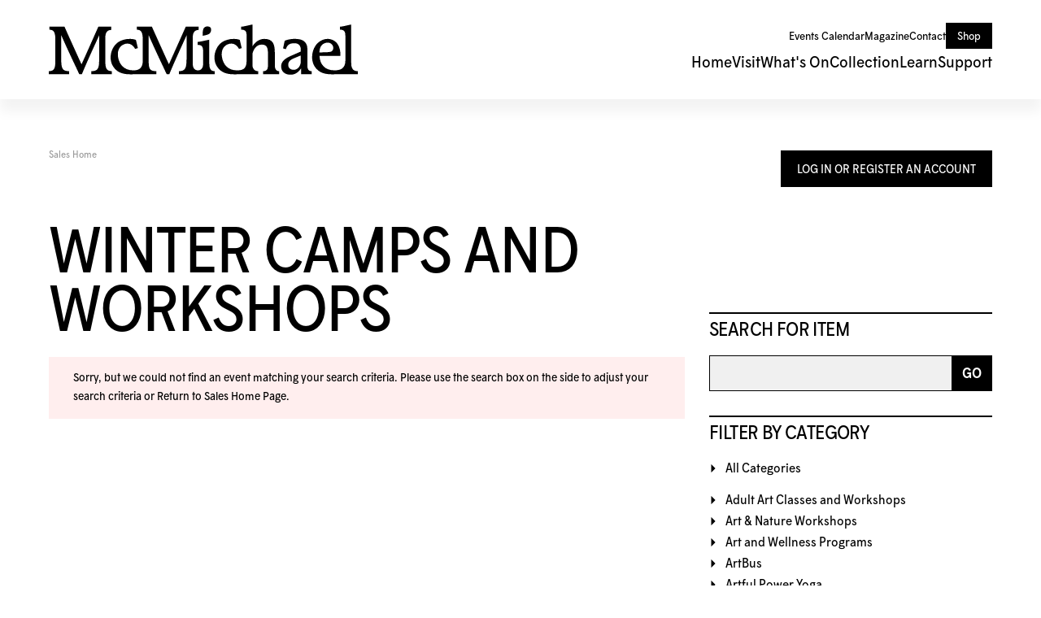

--- FILE ---
content_type: text/html; charset=utf-8
request_url: https://tickets.mcmichael.com/Default.aspx?from=05%2F30%2F2024&tagid=25
body_size: 50476
content:


<!DOCTYPE html PUBLIC "-//W3C//DTD XHTML 1.0 Transitional//EN" "http://www.w3.org/TR/xhtml1/DTD/xhtml1-transitional.dtd">
<html xmlns="http://www.w3.org/1999/xhtml" lang="en">
<head id="ctl00_ctl00_PageHead"><title>
	Select An Item - McMichael
</title><meta name="viewport" content="width=device-width, initial-scale=1" />

<link href="client/css/Custom.css" rel="stylesheet" type="text/css" media="all" /> 
<link href="client/css/CustomPrint.css" rel="stylesheet" type="text/css" media="print" /> 

<link href="https://cdn.vantixticketing.com/atmsonline/_base/atms/css/reset.css" rel="stylesheet" type="text/css" media="all" />
<link href="https://cdn.vantixticketing.com/atmsonline/_base/atms/css/base.css" rel="stylesheet" type="text/css" media="all" />
<link href="https://cdn.vantixticketing.com/atmsonline/_base/atms/css/print.css" rel="stylesheet" type="text/css" media="print" />
<link href="https://cdn.vantixticketing.com/atmsonline/_base/atms/css/jquery-ui-1.9.2.custom.min.css" rel="stylesheet" type="text/css" media="all" />
<link href="https://cdn.vantixticketing.com/atmsonline/_base/atms/css/prettyphoto.css" rel="stylesheet" type="text/css" media="all" />

<!--
<link href="atms/css/site.css?v=v3.5.0.17" rel="stylesheet" type="text/css" media="all" />
-->
    
  


  <meta property="og:type" content="website">
  <meta property="og:title" content="McMichael Tickets">
  <meta property="og:url" content="https://tickets.mcmichael.com/">
  <meta property="og:image" content="client/assets/tickets.png">
  <meta property="og:description" content="Purchase tickets quickly and easily for upcoming events, exhibitions, and experiences at the McMichael. This is your one-stop destination for all booking and ticketed offerings.">

  <link rel="shortcut icon" href="client/assets/favicon.ico" type="image/x-icon">
  <link rel="apple-touch-icon" sizes="180x180" href="client/assets/apple-touch-icon.png">
  <link rel="icon" type="image/png" sizes="16x16" href="client/assets/favicon-16x16.png">
  <link rel="icon" type="image/png" sizes="32x32" href="client/assets/favicon-32x32.png">
  <link rel="icon" type="image/png" sizes="48x48" href="client/assets/favicon-48x48.png">
  <link rel="manifest" href="client/assets/site.webmanifest">

  <!-- Google Tag Manager -->
  <script>(function (w, d, s, l, i) {
      w[l] = w[l] || []; w[l].push({
        'gtm.start':
          new Date().getTime(), event: 'gtm.js'
      }); var f = d.getElementsByTagName(s)[0],
        j = d.createElement(s), dl = l != 'dataLayer' ? '&l=' + l : ''; j.async = true; j.src =
          'https://www.googletagmanager.com/gtm.js?id=' + i + dl; f.parentNode.insertBefore(j, f);
    })(window, document, 'script', 'dataLayer', 'GTM-P8VH462W');</script>
  <!-- End Google Tag Manager -->

  <link rel="stylesheet" href="client/assets/styles.css" type="text/css" media="all" />
  <link rel="stylesheet" href="client/assets/atms.css?v=1" type="text/css" media="all" />

<script src="https://cdn.vantixticketing.com/atmsonline/_base/atms/js/jquery.min.js" integrity="sha384-o6l2EXLcx4A+q7ls2O2OP2Lb2W7iBgOsYvuuRI6G+Efbjbk6J4xbirJpHZZoHbfs" crossorigin="anonymous"></script>
<script src="https://cdn.vantixticketing.com/atmsonline/_base/atms/js/jquery-ui.min.js" integrity="sha384-5VXY3S6hj8vO89AHJezkurvMJHtD/WlAMUWLf5aDbziGg1G3uiBvUg7rcDXA2A4M" crossorigin="anonymous"></script>

<script src="https://cdn.vantixticketing.com/atmsonline/_base/atms/js/jquery.query.js" integrity="sha384-X+unwzUTJiTBw7HmsFQpD77+plNLmQSQTZdAga16R1sfIeCWNdTpmNPSV+fsMg1Q" crossorigin="anonymous"></script>
<script src="https://cdn.vantixticketing.com/atmsonline/_base/atms/js/jquery.jcarousellite.js" integrity="sha384-cLwh2jqLD7XvQjEi2RCU2Az8nhMKA64JPsUfBFwfaduPtVtjTa/mEUe+kat51nUb" crossorigin="anonymous"></script>
<script src="https://cdn.vantixticketing.com/atmsonline/_base/atms/js/jquery.numeric.js" integrity="sha384-LjH7I74zWJY38ZOykb4ey5cSCXDuHVpTdygYDRKx2RmZcpOW/lwzw11vvV1DQQu4" crossorigin="anonymous"></script>
<script src="https://cdn.vantixticketing.com/atmsonline/_base/atms/js/jquery.scrollTo-min.js" integrity="sha384-PKrAoAEqktat0uiKgKKVWG5hay8P2rOgpPGWNTB0kpluS9QXhvC6jG5hiJWCUKl+" crossorigin="anonymous"></script>

<script src="https://cdn.vantixticketing.com/atmsonline/_base/atms/js/atms.js" integrity="sha384-0wXtLq7tBAvtNqSCzliv1QbJJ4P+uwAye0g52rxiqDKtHx5ZGYWwbRKpkSBz+OZu" crossorigin="anonymous"></script>
<script src="https://cdn.vantixticketing.com/atmsonline/_base/atms/js/atms.responsive.js" integrity="sha384-eGxzEIupMlDSeaR9ip/NlTKEK7kS37JP/Epb/Xl7fG2MUb/X9EvgNYyQ6CcJTtnV" crossorigin="anonymous"></script>
<script src="https://cdn.vantixticketing.com/atmsonline/_base/atms/js/jquery.truncator.js" integrity="sha384-sUTfnj4BYkTTUCkAHKn2VGZXBdk1zsFlGX2MiC3QY2PsQHyWzB+NEhBXnM13F9H4" crossorigin="anonymous"></script>
<script src="https://cdn.vantixticketing.com/atmsonline/_base/atms/js/atms.online.js" integrity="sha384-U1LWb7to/QTvVmUSyTExl3XBfogv00pMjqyNB1HpnmJTKSpU5SIGw5A5w6d/xchd" crossorigin="anonymous"></script>
<script src="https://cdn.vantixticketing.com/atmsonline/_base/atms/js/atms.seating.js" integrity="sha384-E3k6H+Xalc/Rha2xSGk0bdiRpsbOXhRtlPg1p7PzFFSWcOqt1/NQ+5LzeNZr6uyM" crossorigin="anonymous"></script>
<script src="https://cdn.vantixticketing.com/atmsonline/_base/atms/js/jquery.prettyPhoto.min.js" integrity="sha384-js8ifr0RI+z5f83PhlQfuDuLhuISHVWz3c6WAVG8HAJd8WPOPJ1ugrrN3AcJugSe" crossorigin="anonymous"></script>

</head>
<body> 



 <!-- Google Tag Manager (noscript) -->
  <noscript><iframe src="https://www.googletagmanager.com/ns.html?id=GTM-P8VH462W" height="0" width="0"
      style="display:none;visibility:hidden"></iframe></noscript>
  <!-- End Google Tag Manager (noscript) -->

  <header id="header">
    <a href="https://mcmichael.com/" class="logo">
      <svg xmlns="http://www.w3.org/2000/svg" xmlns:xlink="http://www.w3.org/1999/xlink" viewBox="0 0 1328 218"
        xml:space="preserve">
        <path
          d="M689.696,168.237V66.181c-17.59,3.518-40.761,9.381-50.143,9.381v12.899c18.915,0,23.465,8.209,23.465,28.156v55.126  c0,12.899-5.863,26.983-21.119,26.983c-15.256,0-23.324-9.241-23.453-29.997c-0.024-3.694,0-7.751,0-12.23V57.96  c0-21.12,7.036-34.019,25.81-34.019V9.87h-55.701c-0.34,1.091-72.318,162.295-72.318,162.647  c-4.691-9.381-66.114-146.218-73.15-162.647h-65.095v12.899c23.465,0,25.811,18.762,25.811,46.918v86.776  c0,39.882-24.638,42.263-42.228,42.263c-17.59,0-35.097-6.192-47.07-19.607c-14.154-15.866-20.662-41.102-16.816-61.881  c2.65-14.33,11.75-25.599,25.177-31.122c22.292-9.381,39.882,3.518,48.091,19.947l11.726-3.518l-8.209-35.192  c-4.69-2.345-12.899-4.691-25.81-4.691c-19.947,0-38.709,5.863-50.436,14.072c-30.5,21.119-43.4,70.382-22.292,104.401  c24.638,39.882,66.865,35.191,106.747,34.019h79.166v-12.899c-31.673,0-32.846-12.9-32.846-53.966V46.515  c32.846,75.074,64.52,140.484,77.419,168.64h11.433c25.81-62.174,46.05-105.586,74.194-167.76V148.29  c0,41.055-5.863,53.966-32.846,53.966v12.899h153.946v-12.899c-17.038,0-23.464-9.382-23.464-34.019H689.696z">
        </path>
        <path
          d="M971.227,176.363v-53.872c0-37.536-8.209-59.829-45.745-59.829c-21.343,0-40.903,15.221-50.284,32.823V0.5  c-17.59,3.518-39.178,9.381-48.559,9.381V22.78c19.583,0,23.464,8.209,23.464,28.155v105.539c0,37.537-17.589,42.262-42.227,42.262  c-35.191,0-59.829-22.292-64.52-62.174c-1.16-12.829,0.282-26.091,8.092-36.774c4.515-6.168,10.683-10.765,17.707-13.662  c22.292-9.381,39.882,3.518,48.091,19.947l11.726-3.518l-8.208-35.191c-4.691-2.345-12.9-4.691-25.811-4.691  c-19.935,0-38.709,5.863-50.436,14.072c-30.5,21.119-43.4,70.383-22.292,104.402c24.638,39.882,66.865,35.191,106.747,34.018h70.852  v-12.899c-15.245,0-24.637-10.554-24.637-26.983v-45.241c0-2.099,0.246-4.186,0.797-6.203c4.397-16.37,15.807-36.528,39.425-36.528  c23.617,0,26.49,16.417,26.49,43.4v44.572c0,16.418-3.518,26.983-21.12,26.983v12.899h69.211v-12.899  C977.782,202.267,971.227,194.129,971.227,176.363z">
        </path>
        <path
          d="M1111.11,177.618v-59.829c0-11.726,1.17-24.637-5.87-35.191c-9.38-16.417-28.15-19.935-50.43-19.935  c-16.42,0-34.02,4.691-41.06,8.209l-7.03,32.846l11.72,3.518c5.87-16.417,12.9-25.81,37.54-25.81c15.24,0,26.98,8.209,26.98,28.156  v7.727l-44.57,19.631c-23.46,10.554-39.882,23.593-39.882,44.197c0,23.465,16.422,36.364,39.882,36.364  c23.46,0,35.19-12.899,45.75-26.983v24.638h45.74v-12.899c-13.59,0-18.76-8.209-18.76-24.638H1111.11z M1082.95,160.028  c0,17.59-11.73,36.364-30.5,36.364c-14.07,0-23.46-8.208-23.46-21.119c0-12.911,5.86-21.12,25.81-29.328l28.15-11.727V160.028z">
        </path>
        <path
          d="M242.798,156.51V57.972c0-21.12,7.036-34.019,25.811-34.019V9.881h-55.713c0,0-72.048,163.211-72.33,162.624  C132.452,155.408,74.241,25.759,67.439,9.881H2.345v12.899c23.465,0,25.81,18.762,25.81,46.918v86.823  c0,30.993-3.518,45.745-28.156,45.745v12.876v0.024h50.166v-0.024h37.208v-12.899c-30.501,0-34.019-12.899-34.019-53.954V46.515  c32.846,75.074,64.519,140.484,77.419,168.64h11.433c25.81-62.174,46.05-105.586,74.194-167.76V148.29  c0,41.055-3.518,53.954-34.019,53.954v12.899h88.559v-12.899c-24.637,0-28.155-15.245-28.155-45.745h0.011V156.51z">
        </path>
        <path
          d="M697.567,22.546l0.024-0.481c0-3.882-1.302-7.071-3.952-9.651c-2.627-2.416-6.215-3.612-10.894-3.612  c-7.435,0-12.712,2.169-16.113,6.626c-3.236,4.257-4.983,11.504-5.194,21.53l-0.047,2.04v10.319  c15.021-2.65,24.696-5.676,28.765-8.994c4.667-3.811,7.575-10.777,7.399-17.778H697.567z">
        </path>
        <path
          d="M1299.63,166.83V0.5c-17.59,3.518-39.27,9.381-48.65,9.381V22.78c18.96,0,23.46,8.209,23.46,28.155v105.539  c0,35.191-22.29,42.263-46.92,42.263c-41.24,0-62.35-25.611-64.34-62.468h90.16c0-24.637-4.7-38.416-11.73-50.143  c-7.04-12.899-25.81-23.465-42.23-23.465c-5.39,0-10.78,0.715-15.98,2.123c-5.09,1.384-10,3.436-14.58,6.051  c-4.58,2.615-8.84,5.805-12.67,9.428c-3.91,3.682-7.38,7.81-10.37,12.266c-14.6,21.694-18.51,52.394-9.48,76.985  c1.49,4.046,3.36,7.951,5.61,11.621c24.64,39.882,66.86,35.191,106.75,34.019h28.98v0.023h50.17v-12.899  c-24.5,0-28.11-17.801-28.15-35.449H1299.63z M1193.49,79.091c22.3-3.518,34.02,17.59,26.99,31.674  c-4.69,8.208-10.56,8.208-23.47,9.381l-34.02,1.173C1162.99,97.854,1173.55,82.609,1193.49,79.091z">
        </path>
      </svg>
    </a>

    <div class="hamburger" id="hamburger">
      <span></span>
      <span></span>
      <span></span>
    </div>

    <nav class="desktop-nav" id="desktopNav">
      <ul class="top-menu">
        <li>
          <a href="https://mcmichael.com/events-calendar/">Events&nbsp;Calendar</a>
        </li>
        <li>
          <a href="https://mcmichael.com/magazine/">Magazine</a>
        </li>
        <li>
          <a href="https://mcmichael.com/contact/">Contact</a>
        </li>
        <li>
          <a href="https://shop.mcmichael.com/" class="button">Shop</a>
        </li>
      </ul>
      <ul class="main-menu">
        <li>
          <a href="https://mcmichael.com/">Home</a>
        </li>
        <li>
          <a href="https://mcmichael.com/visit/">Visit</a>
        </li>
        <li>
          <a href="https://mcmichael.com/whats-on/">What's&nbsp;On</a>
        </li>
        <li>
          <a href="https://mcmichael.com/collection/">Collection</a>
        </li>
        <li>
          <a href="https://mcmichael.com/learn/">Learn</a>
        </li>
        <li>
          <a href="https://mcmichael.com/support/">Support</a>
        </li>
      </ul>
    </nav>

    <nav class="mobile-nav" id="mobileNav">
      <ul class="nav-block">
        <li>
          <a href="https://mcmichael.com/">Home</a>
        </li>
        <li>
          <a href="https://mcmichael.com/visit/">Visit</a>
        </li>
        <li>
          <a href="https://mcmichael.com/whats-on/">What's&nbsp;On</a>
        </li>
        <li>
          <a href="https://mcmichael.com/events-calendar/">Events&nbsp;Calendar</a>
        </li>
        <li>
          <a href="https://mcmichael.com/magazine/">Magazine</a>
        </li>
        <li>
          <a href="https://mcmichael.com/collection/">Collection</a>
        </li>
        <li>
          <a href="https://mcmichael.com/learn/">Learn</a>
        </li>
        <li>
          <a href="https://mcmichael.com/support/">Support</a>
        </li>
        <li>
          <a href="https://shop.mcmichael.com/">Shop</a>
        </li>
      </ul>
      <div class="nav-block contact">
        <a href="https://mcmichael.com/contact-us/" class="button full">Contact</a>
        <div class="phone">
          <a href="tel:19058931121">1‑905‑893‑1121</a>
          <a href="tel:18882131121">1‑888‑213‑1121</a>
        </div>
      </div>
    </nav>
  </header>

  <main id="main"><!-- Content below -->


<div id="ATMSContainer" class="">

    
  <div id="MobileTranslateContainer" class="ClientMobileContent" style="margin-bottom: 10px; text-align:right;"></div>
  <div class="minimizedPalettes">
    <nav class="navigation">
      <div class="nav-items">
        <a href="/Default.aspx">
          <span class="nav-item">
            <i class="nav-icon icon-home">&nbsp;</i>
            <span class="nav-label">Home</span>
          </span>
        </a>
        <a href="/OrderSummary.aspx">
          <span class="nav-item">
            <span id="div_minimizedShoppingCartTotal"></span>
            <span id="div_minimizedShoppingCartTimer"></span>
            <i class="nav-icon icon-cart">&nbsp;</i>
            <span class="nav-label">Cart</span>
          </span>
        </a>

        <div id="nav-search">
          <div class="nav-item">
            <i class="nav-icon icon-search">&nbsp;</i>
            <div class="nav-label">Search</div>
          </div>
        </div>

      
        <a href="/SignIn.aspx?ReturnUrl=https%3a%2f%2ftickets.mcmichael.com%2fDefault.aspx%3ffrom%3d05%252F30%252F2024%26tagid%3d25">
          <span class="nav-item">
            <i class="nav-icon icon-user">&nbsp;</i>
            <span class="nav-label">Sign In</span>
          </span>
        </a>
      

      </div>
    </nav>
  </div>
  
  <div class="ClientMobileContent">
    <div class="search-container">
      <form action="/Default.aspx" class="search-form" method="get">
        <input name="q" type="text" placeholder="search" value="" />
      </form>
    </div>
	</div>

	
  <div id="RightSide" class="twocolumn">     
    <form method="get">
      
    <div id="Account">
        <a id="login-register" href="/SignIn.aspx?ReturnUrl=https%3a%2f%2ftickets.mcmichael.com%2fDefault.aspx%3ffrom%3d05%252F30%252F2024%26tagid%3d25" title="Log in to an existing account, look up your membership, or register a new account.">
          <strong>
            <span>Log In Or Register An Account</span>
          </strong>
        </a>
    </div>

      
  <div id="Filters">
	  <h3>Search For Item</h3>
      

<div id="RightSearchBar">
    <input type="text"  id="q" name="q" value=""  />
    <input type="submit" value="Go" id="Go" />
</div>
      
  <div class="filter">
    <h3>Filter By Category</h3>
    <input type="hidden" id="tagid" name="tagid" value="25" />    
    <ul>
      
        <li class="">
          <a href="https://tickets.mcmichael.com/Default.aspx?from=05%2f30%2f2024&tagid=0">
            All Categories 
          </a>
        </li>
      
        <li class="">
          <a href="https://tickets.mcmichael.com/Default.aspx?from=05%2f30%2f2024&tagid=4">
            Adult Art Classes and Workshops 
          </a>
        </li>
      
        <li class="">
          <a href="https://tickets.mcmichael.com/Default.aspx?from=05%2f30%2f2024&tagid=31">
            Art & Nature Workshops 
          </a>
        </li>
      
        <li class="">
          <a href="https://tickets.mcmichael.com/Default.aspx?from=05%2f30%2f2024&tagid=26">
            Art and Wellness Programs 
          </a>
        </li>
      
        <li class="">
          <a href="https://tickets.mcmichael.com/Default.aspx?from=05%2f30%2f2024&tagid=22">
            ArtBus 
          </a>
        </li>
      
        <li class="">
          <a href="https://tickets.mcmichael.com/Default.aspx?from=05%2f30%2f2024&tagid=17">
            Artful Power Yoga 
          </a>
        </li>
      
        <li class="">
          <a href="https://tickets.mcmichael.com/Default.aspx?from=05%2f30%2f2024&tagid=12">
            Artful Yoga 
          </a>
        </li>
      
        <li class="">
          <a href="https://tickets.mcmichael.com/Default.aspx?from=05%2f30%2f2024&tagid=32">
            Artwell, Living with Dementia 
          </a>
        </li>
      
        <li class="">
          <a href="https://tickets.mcmichael.com/Default.aspx?from=05%2f30%2f2024&tagid=3">
            Children's Programs and Camps 
          </a>
        </li>
      
        <li class="">
          <a href="https://tickets.mcmichael.com/Default.aspx?from=05%2f30%2f2024&tagid=19">
            Curatorial and Artist's Talks 
          </a>
        </li>
      
        <li class="">
          <a href="https://tickets.mcmichael.com/Default.aspx?from=05%2f30%2f2024&tagid=33">
            Extended Care (March Break) 
          </a>
        </li>
      
        <li class="">
          <a href="https://tickets.mcmichael.com/Default.aspx?from=05%2f30%2f2024&tagid=35">
            Extended Care (Summer Camp) 
          </a>
        </li>
      
        <li class="">
          <a href="https://tickets.mcmichael.com/Default.aspx?from=05%2f30%2f2024&tagid=34">
            Extended Care - Full Week (March Break) 
          </a>
        </li>
      
        <li class="">
          <a href="https://tickets.mcmichael.com/Default.aspx?from=05%2f30%2f2024&tagid=37">
            Family Day Monday 
          </a>
        </li>
      
        <li class="">
          <a href="https://tickets.mcmichael.com/Default.aspx?from=05%2f30%2f2024&tagid=15">
            Family Day Weekend 
          </a>
        </li>
      
        <li class="">
          <a href="https://tickets.mcmichael.com/Default.aspx?from=05%2f30%2f2024&tagid=7">
            Family Sundays 
          </a>
        </li>
      
        <li class="">
          <a href="https://tickets.mcmichael.com/Default.aspx?from=05%2f30%2f2024&tagid=9">
            Gallery Tours 
          </a>
        </li>
      
        <li class="">
          <a href="https://tickets.mcmichael.com/Default.aspx?from=05%2f30%2f2024&tagid=20">
            Live Performances 
          </a>
        </li>
      
        <li class="">
          <a href="https://tickets.mcmichael.com/Default.aspx?from=05%2f30%2f2024&tagid=28">
            Livestream 
          </a>
        </li>
      
        <li class="">
          <a href="https://tickets.mcmichael.com/Default.aspx?from=05%2f30%2f2024&tagid=14">
            Living with Art Accessible Programs 
          </a>
        </li>
      
        <li class="">
          <a href="https://tickets.mcmichael.com/Default.aspx?from=05%2f30%2f2024&tagid=23">
            March Break Camps 
          </a>
        </li>
      
        <li class="">
          <a href="https://tickets.mcmichael.com/Default.aspx?from=05%2f30%2f2024&tagid=16">
            Matinées francophones 
          </a>
        </li>
      
        <li class="">
          <a href="https://tickets.mcmichael.com/Default.aspx?from=05%2f30%2f2024&tagid=29">
            Slow Art Afternoons 
          </a>
        </li>
      
        <li class="">
          <a href="https://tickets.mcmichael.com/Default.aspx?from=05%2f30%2f2024&tagid=10">
            Special Events 
          </a>
        </li>
      
        <li class="">
          <a href="https://tickets.mcmichael.com/Default.aspx?from=05%2f30%2f2024&tagid=24">
            Summer Camps 
          </a>
        </li>
      
        <li class="">
          <a href="https://tickets.mcmichael.com/Default.aspx?from=05%2f30%2f2024&tagid=13">
            Sunday Sip and Create 
          </a>
        </li>
      
        <li class="">
          <a href="https://tickets.mcmichael.com/Default.aspx?from=05%2f30%2f2024&tagid=8">
            Teachers' Events 
          </a>
        </li>
      
        <li class="">
          <a href="https://tickets.mcmichael.com/Default.aspx?from=05%2f30%2f2024&tagid=21">
            Teaching Artists Series 
          </a>
        </li>
      
        <li class="">
          <a href="https://tickets.mcmichael.com/Default.aspx?from=05%2f30%2f2024&tagid=36">
            Valentine's Day Workshop 
          </a>
        </li>
      
        <li class="selected">
          <a href="https://tickets.mcmichael.com/Default.aspx?from=05%2f30%2f2024&tagid=25">
            Winter Camps and Workshops 
          </a>
        </li>
      
        <li class="">
          <a href="https://tickets.mcmichael.com/Default.aspx?from=05%2f30%2f2024&tagid=30">
            Yoga & Meditation Workshops 
          </a>
        </li>
      
        <li class="">
          <a href="https://tickets.mcmichael.com/Default.aspx?from=05%2f30%2f2024&tagid=27">
            Other 
          </a>
        </li>
      
        <li class="">
          <a href="https://tickets.mcmichael.com/Default.aspx?from=05%2f30%2f2024&tagid=2">
            Admission 
          </a>
        </li>
      
    </ul>
  </div>

      
  <div class="filter" id="DateFilter">
    <h3>Filter By Date</h3>
    <ul>
      
        <li class="selected">
          <a href="https://tickets.mcmichael.com/Default.aspx?from=01%2f24%2f2026&tagid=25">All Dates </a>
        </li>
      
        <li class="">
          <a href="https://tickets.mcmichael.com/Default.aspx?from=01%2f24%2f2026&tagid=25&until=01%2f24%2f2026">Today </a>
        </li>
      
        <li class="">
          <a href="https://tickets.mcmichael.com/Default.aspx?from=01%2f25%2f2026&tagid=25&until=01%2f25%2f2026">Tomorrow </a>
        </li>
      
        <li class="">
          <a href="https://tickets.mcmichael.com/Default.aspx?from=01%2f26%2f2026&tagid=25&until=01%2f26%2f2026">Monday Jan 26, 2026 </a>
        </li>
      
        <li class="">
          <a href="https://tickets.mcmichael.com/Default.aspx?from=01%2f27%2f2026&tagid=25&until=01%2f27%2f2026">Tuesday Jan 27, 2026 </a>
        </li>
      
        <li class="">
          <a href="https://tickets.mcmichael.com/Default.aspx?from=01%2f28%2f2026&tagid=25&until=01%2f28%2f2026">Wednesday Jan 28, 2026 </a>
        </li>
      
        <li class="">
          <a href="https://tickets.mcmichael.com/Default.aspx?from=01%2f24%2f2026&tagid=25&until=01%2f31%2f2026">Next 7 Days </a>
        </li>
      
        <li class="">
          <a href="https://tickets.mcmichael.com/Default.aspx?from=01%2f24%2f2026&tagid=25&until=02%2f23%2f2026">Next 30 Days </a>
        </li>
      
      
      <li class="">
        <div id="DateSelect">
            Range:
            <input type="text" id="dateFilterFrom" name="from" value="01/24/2026" /> 
            To 
            <input type="text" id="dateFilterUntil" name="until" value="01/24/2027" />
        </div>
      </li>
    </ul>
  </div>

      
  <div class="filter" id="VenueFilter">
    <h3 id="ShowFilters" style="cursor:pointer;display:none;">Show Additional Filters</h3>
    <h3 id="VenueHeader">Filter By Venue</h3>
    <input type="hidden" id="venue" name="venue" value="" />
    <ul>
      
        <li class="selected">
          <a href="https://tickets.mcmichael.com/Default.aspx?from=05%2f30%2f2024&tagid=25&venue=0">
            All Venues 
          </a>
        </li>
      
    </ul>
  </div>

<script type="text/javascript">
  $(document).ready(function() {

    

  });
</script>
  </div>

      

<div id="Cart">
  <h2>Your Order</h2>
  <p class="Amount">
    $0.00
  </p>
  <p class="AmountText">
    Order Total
  </p>
  
    <p class="details">
      There are currently no items in your order.
    </p>
  
</div>

      
  


    </form>
  </div>

  
  <div id="LeftSide">
	  
    
  <div id="BreadCrumbs">
    <ol>
      
          <li class="Here C0">
            Sales Home
          </li>
      
    </ol>
  </div>

    
    
    <h1>Winter Camps and Workshops</h1>
    
    

<div class="homepage-filters ClientMobileContent">
  
  <div class="filters">
    
    
      <select name="tagFilter" class="navigation-dropdown">
        
          <option value="https://tickets.mcmichael.com/Default.aspx?from=05%2f30%2f2024&tagid=0" >
            All Categories 
          </option>
        
          <option value="https://tickets.mcmichael.com/Default.aspx?from=05%2f30%2f2024&tagid=4" >
            Adult Art Classes and Workshops 
          </option>
        
          <option value="https://tickets.mcmichael.com/Default.aspx?from=05%2f30%2f2024&tagid=31" >
            Art & Nature Workshops 
          </option>
        
          <option value="https://tickets.mcmichael.com/Default.aspx?from=05%2f30%2f2024&tagid=26" >
            Art and Wellness Programs 
          </option>
        
          <option value="https://tickets.mcmichael.com/Default.aspx?from=05%2f30%2f2024&tagid=22" >
            ArtBus 
          </option>
        
          <option value="https://tickets.mcmichael.com/Default.aspx?from=05%2f30%2f2024&tagid=17" >
            Artful Power Yoga 
          </option>
        
          <option value="https://tickets.mcmichael.com/Default.aspx?from=05%2f30%2f2024&tagid=12" >
            Artful Yoga 
          </option>
        
          <option value="https://tickets.mcmichael.com/Default.aspx?from=05%2f30%2f2024&tagid=32" >
            Artwell, Living with Dementia 
          </option>
        
          <option value="https://tickets.mcmichael.com/Default.aspx?from=05%2f30%2f2024&tagid=3" >
            Children's Programs and Camps 
          </option>
        
          <option value="https://tickets.mcmichael.com/Default.aspx?from=05%2f30%2f2024&tagid=19" >
            Curatorial and Artist's Talks 
          </option>
        
          <option value="https://tickets.mcmichael.com/Default.aspx?from=05%2f30%2f2024&tagid=33" >
            Extended Care (March Break) 
          </option>
        
          <option value="https://tickets.mcmichael.com/Default.aspx?from=05%2f30%2f2024&tagid=35" >
            Extended Care (Summer Camp) 
          </option>
        
          <option value="https://tickets.mcmichael.com/Default.aspx?from=05%2f30%2f2024&tagid=34" >
            Extended Care - Full Week (March Break) 
          </option>
        
          <option value="https://tickets.mcmichael.com/Default.aspx?from=05%2f30%2f2024&tagid=37" >
            Family Day Monday 
          </option>
        
          <option value="https://tickets.mcmichael.com/Default.aspx?from=05%2f30%2f2024&tagid=15" >
            Family Day Weekend 
          </option>
        
          <option value="https://tickets.mcmichael.com/Default.aspx?from=05%2f30%2f2024&tagid=7" >
            Family Sundays 
          </option>
        
          <option value="https://tickets.mcmichael.com/Default.aspx?from=05%2f30%2f2024&tagid=9" >
            Gallery Tours 
          </option>
        
          <option value="https://tickets.mcmichael.com/Default.aspx?from=05%2f30%2f2024&tagid=20" >
            Live Performances 
          </option>
        
          <option value="https://tickets.mcmichael.com/Default.aspx?from=05%2f30%2f2024&tagid=28" >
            Livestream 
          </option>
        
          <option value="https://tickets.mcmichael.com/Default.aspx?from=05%2f30%2f2024&tagid=14" >
            Living with Art Accessible Programs 
          </option>
        
          <option value="https://tickets.mcmichael.com/Default.aspx?from=05%2f30%2f2024&tagid=23" >
            March Break Camps 
          </option>
        
          <option value="https://tickets.mcmichael.com/Default.aspx?from=05%2f30%2f2024&tagid=16" >
            Matinées francophones 
          </option>
        
          <option value="https://tickets.mcmichael.com/Default.aspx?from=05%2f30%2f2024&tagid=29" >
            Slow Art Afternoons 
          </option>
        
          <option value="https://tickets.mcmichael.com/Default.aspx?from=05%2f30%2f2024&tagid=10" >
            Special Events 
          </option>
        
          <option value="https://tickets.mcmichael.com/Default.aspx?from=05%2f30%2f2024&tagid=24" >
            Summer Camps 
          </option>
        
          <option value="https://tickets.mcmichael.com/Default.aspx?from=05%2f30%2f2024&tagid=13" >
            Sunday Sip and Create 
          </option>
        
          <option value="https://tickets.mcmichael.com/Default.aspx?from=05%2f30%2f2024&tagid=8" >
            Teachers' Events 
          </option>
        
          <option value="https://tickets.mcmichael.com/Default.aspx?from=05%2f30%2f2024&tagid=21" >
            Teaching Artists Series 
          </option>
        
          <option value="https://tickets.mcmichael.com/Default.aspx?from=05%2f30%2f2024&tagid=36" >
            Valentine's Day Workshop 
          </option>
        
          <option value="https://tickets.mcmichael.com/Default.aspx?from=05%2f30%2f2024&tagid=25" selected>
            Winter Camps and Workshops 
          </option>
        
          <option value="https://tickets.mcmichael.com/Default.aspx?from=05%2f30%2f2024&tagid=30" >
            Yoga & Meditation Workshops 
          </option>
        
          <option value="https://tickets.mcmichael.com/Default.aspx?from=05%2f30%2f2024&tagid=27" >
            Other 
          </option>
        
          <option value="https://tickets.mcmichael.com/Default.aspx?from=05%2f30%2f2024&tagid=2" >
            Admission 
          </option>
        
      </select>
    

    <select id="dateFilter" name="dateFilter" class="navigation-dropdown">
      
        <option value="https://tickets.mcmichael.com/Default.aspx?from=01%2f24%2f2026&tagid=25" selected>
          All Dates 
        </option>
      
        <option value="https://tickets.mcmichael.com/Default.aspx?from=01%2f24%2f2026&tagid=25&until=01%2f24%2f2026" >
          Today 
        </option>
      
        <option value="https://tickets.mcmichael.com/Default.aspx?from=01%2f25%2f2026&tagid=25&until=01%2f25%2f2026" >
          Tomorrow 
        </option>
      
        <option value="https://tickets.mcmichael.com/Default.aspx?from=01%2f26%2f2026&tagid=25&until=01%2f26%2f2026" >
          Monday Jan 26, 2026 
        </option>
      
        <option value="https://tickets.mcmichael.com/Default.aspx?from=01%2f27%2f2026&tagid=25&until=01%2f27%2f2026" >
          Tuesday Jan 27, 2026 
        </option>
      
        <option value="https://tickets.mcmichael.com/Default.aspx?from=01%2f28%2f2026&tagid=25&until=01%2f28%2f2026" >
          Wednesday Jan 28, 2026 
        </option>
      
        <option value="https://tickets.mcmichael.com/Default.aspx?from=01%2f24%2f2026&tagid=25&until=01%2f31%2f2026" >
          Next 7 Days 
        </option>
      
        <option value="https://tickets.mcmichael.com/Default.aspx?from=01%2f24%2f2026&tagid=25&until=02%2f23%2f2026" >
          Next 30 Days 
        </option>
      
    </select>

    
      <select name="venueFilter" class="navigation-dropdown">
        
          <option value="https://tickets.mcmichael.com/Default.aspx?from=05%2f30%2f2024&tagid=25&venue=0" selected>
            All Venues 
          </option>
        
      </select>
    

  </div>

</div>

    <div id="ctl00_ctl00_MainContentPlaceHolder_MainContentPlaceHolder_CustomGreeting">
    </div>
    
<div class="tag-details">
    
</div>
    
    
        <div class="Error">
          Sorry, but we could not find an event matching your search criteria.  Please use the search box on the side to adjust your search criteria or <a href="/Default.aspx">Return to Sales Home Page</a>.
        </div>
    
	</div>



    

    <div style="clear:both"></div>
    
    <div id="vantixFooter">
        Online Sales powered by <a href="https://vantix.com/" target="_blank">Vantix Ticketing</a>
        <!-- v3.5.0.17 -->
    </div>
    
</div>



</main><!-- Content above -->

  <footer id="footer">
    <div class="footer-content">
      <div class="footer-left">

        <div class="footer-address">
          <p class="">10365 Islington Ave.,<br />Kleinburg, ON, Canada, L0J 1C0</p>
          <p class="footer-mini-menu"><a href="tel:19058931121">1-905-893-1121</a> <span class="desktop-only">|</span>
            <a href="tel:18882131121">1-888-213-1121</a>
          </p>
        </div>

        <div class="footer-text-box">
          <p class="footer-text">An Agency of the Government of Ontario. Charitable Registration:
            897703765&nbsp;RR&nbsp;0001.</p>
          <p class="footer-text">The McMichael Canadian Art Collection is located on the original lands of the Ojibwe
            Anishinaabe and Huron-Wendat People. It is uniquely situated along the Carrying Place Trail which
            historically provided an integral connection for Indigenous people between Ontario’s Lakeshore and the Lake
            Simcoe-Georgian Bay Region.</p>
        </div>

        <p class="footer-copy">&copy;<script>document.write(new Date().getFullYear());</script> McMichael Canadian Art Collection. All rights reserved.</p>

      </div>

      <div class="footer-right">

        <nav class="footer-menu">
          <div class="footer-menu-col">
            <a href="https://mcmichael.com/">Home</a>
            <a href="https://mcmichael.com/visit/">Visit</a>
            <a href="https://mcmichael.com/whats-on/">What's&nbsp;On</a>
            <a href="https://mcmichael.com/events-calendar/">Events&nbsp;Calendar</a>
            <a href="https://mcmichael.com/magazine/">Magazine</a>
          </div>
          <div class="footer-menu-col">
            <a href="https://mcmichael.com/collection/">Collection</a>
            <a href="https://mcmichael.com/learn/">Learn</a>
            <a href="https://mcmichael.com/support/">Support</a>
            <a href="https://shop.mcmichael.com/">Shop</a>
            <a href="https://mcmichael.com/contact/">Contact</a>
          </div>
        </nav>

        <div class="footer-spacer">
        </div>

        <div class="footer-bottom-row">
          <nav class="footer-social">
            <a href="https://www.instagram.com/mcmichaelgallery/" target="_blank" class="">
              <svg xmlns="http://www.w3.org/2000/svg" xmlns:xlink="http://www.w3.org/1999/xlink" version="1.1"
                id="Capa_1" x="0px" y="0px" width="24px" height="24px" viewBox="0 0 27 27"
                style="enable-background:new 0 0 27 27;" xml:space="preserve" aria-labelledby="instagram-icon"
                role="img">
                <g>
                  <path
                    d="M18.4,3.2H8.6c-3,0-5.4,2.4-5.4,5.4v9.8c0,3,2.4,5.4,5.4,5.4h9.8c3,0,5.4-2.4,5.4-5.4V8.6C23.8,5.6,21.4,3.2,18.4,3.2z M22.7,18.4c0,2.4-1.9,4.3-4.3,4.3H8.6c-2.4,0-4.3-1.9-4.3-4.3V8.6c0-2.4,1.9-4.3,4.3-4.3h9.8c2.4,0,4.3,1.9,4.3,4.3V18.4z">
                  </path>
                  <path
                    d="M17.9,12.8c-0.1-0.9-0.6-1.8-1.3-2.5c-0.7-0.7-1.6-1.1-2.5-1.3c-0.9-0.1-1.9,0-2.7,0.5c-0.8,0.4-1.5,1.1-1.9,1.9 c-0.4,0.8-0.6,1.8-0.4,2.7c0.1,0.9,0.6,1.8,1.2,2.4c0.7,0.7,1.5,1.1,2.4,1.2c0.2,0,0.5,0.1,0.7,0.1c0.7,0,1.4-0.2,2-0.5 c0.8-0.4,1.5-1.1,1.9-1.9C17.9,14.7,18.1,13.7,17.9,12.8C17.9,12.8,17.9,12.8,17.9,12.8z M16.5,15c-0.3,0.6-0.8,1.1-1.5,1.5 c-0.6,0.3-1.3,0.4-2,0.3c-0.7-0.1-1.3-0.4-1.8-0.9c-0.5-0.5-0.8-1.1-0.9-1.8c-0.1-0.7,0-1.4,0.3-2c0.3-0.6,0.8-1.1,1.5-1.5 c-0.5-0.3,1-0.4,1.5-0.4c0.2,0,0.3,0,0.5,0c0.7,0.1,1.4,0.4,1.9,0.9c0.5,0.5,0.8,1.2,0.9,1.9C17,13.7,16.9,14.4,16.5,15z">
                  </path>
                  <path
                    d="M18.9,7.6L18.9,7.6c-0.3,0-0.5,0.2-0.5,0.5s0.2,0.5,0.5,0.5s0.5-0.2,0.5-0.5S19.2,7.6,18.9,7.6z">
                  </path>
                </g>
                <title id="instagram-icon">Instagram</title>
              </svg>
            </a>
            <a href="https://www.facebook.com/mcmichaelgallery/" target="_blank" class="">
              <svg xmlns="http://www.w3.org/2000/svg" xmlns:xlink="http://www.w3.org/1999/xlink" version="1.1"
                id="Capa_1" x="0px" y="0px" width="24px" height="24px" viewBox="0 0 14 24"
                style="enable-background:new 0 0 14 24;" xml:space="preserve" aria-labelledby="facebook-icon"
                role="img">
                <g>
                  <path
                    d="M8.7,23.4H4.3c-0.3,0-0.5-0.2-0.5-0.5v-8.1H1.1c-0.3,0-0.5-0.2-0.5-0.5V9.9c0-0.3,0.2-0.5,0.5-0.5h2.7V6.6 c0-1.6,0.6-3.1,1.7-4.2c1.1-1.1,2.6-1.7,4.2-1.7H13c0.3,0,0.5,0.2,0.5,0.5v4.3c0,0.3-0.2,0.5-0.5,0.5H9.8c-0.1,0-0.3,0.1-0.4,0.2 C9.3,6.3,9.2,6.5,9.2,6.6v2.7H13c0.2,0,0.3,0.1,0.4,0.2c0.1,0.1,0.1,0.3,0.1,0.5l-1.1,4.3c-0.1,0.2-0.3,0.4-0.5,0.4H9.2v8.1 C9.2,23.2,9,23.4,8.7,23.4z M4.9,22.3h3.3v-8.1c0-0.3,0.2-0.5,0.5-0.5h2.8l0.8-3.3H8.7c-0.3,0-0.5-0.2-0.5-0.5V6.6 c0-0.4,0.2-0.8,0.5-1.2C8.9,5.1,9.3,5,9.8,5h2.7V1.7H9.8c-1.3,0-2.5,0.5-3.5,1.4C5.4,4.1,4.9,5.3,4.9,6.6v3.3 c0,0.3-0.2,0.5-0.5,0.5H1.6v3.3h2.7c0.3,0,0.5,0.2,0.5,0.5V22.3z">
                  </path>
                </g>
                <title id="facebook-icon">Facebook</title>
              </svg>
            </a>
            <a href="https://www.tiktok.com/@mcmichaelgallery" target="_blank" class="">
              <svg xmlns="http://www.w3.org/2000/svg" xmlns:xlink="http://www.w3.org/1999/xlink" version="1.1"
                id="Capa_1" x="0px" y="0px" width="24px" height="24px" viewBox="0 0 24 24"
                style="enable-background:new 0 0 24 24;" xml:space="preserve" aria-labelledby="tiktok-icon" role="img">
                <g>
                  <path
                    d="M15.8535 15.3618V8.29248C15.8535 8.0883 15.9775 7.90473 16.167 7.82861C16.3565 7.75254 16.5737 7.79919 16.7148 7.94678C17.7916 9.07221 19.0729 9.51282 20.5 9.59229V7.37158C18.4044 7.0473 16.2404 5.55074 15.5918 2.50049H13.4463V15.5874C13.4462 17.6279 12.0145 19.0132 10.2344 19.0132C8.47739 19.0131 6.92393 17.6511 6.92383 15.5874C6.92383 14.4258 7.36334 13.4858 8.14062 12.8784C8.77967 12.3792 9.60593 12.1365 10.5117 12.1401V9.66943C10.3915 9.66094 10.275 9.65674 10.168 9.65674C7.09497 9.65701 4.5 12.2434 4.5 15.4663C4.50016 18.9104 7.07478 21.5004 10.1846 21.5005C12.9228 21.5005 15.8535 19.4036 15.8535 15.3618ZM16.8535 15.3618C16.8535 19.9974 13.4327 22.5005 10.1846 22.5005C6.48121 22.5004 3.50016 19.4205 3.5 15.4663C3.5 11.7065 6.52746 8.65701 10.168 8.65674C10.437 8.65674 10.7648 8.6757 11.0977 8.73389C11.3369 8.77574 11.5117 8.98317 11.5117 9.22607V12.6685C11.5117 12.8106 11.4515 12.9467 11.3457 13.0415C11.2399 13.1362 11.0982 13.181 10.957 13.1655C10.028 13.0637 9.27094 13.2649 8.75684 13.6665C8.25272 14.0603 7.92383 14.6921 7.92383 15.5874C7.92393 17.0844 9.01522 18.0131 10.2344 18.0132C11.4305 18.0132 12.4462 17.1078 12.4463 15.5874V2.00049C12.4463 1.72441 12.6702 1.50058 12.9463 1.50049H16.0059L16.0957 1.5083C16.301 1.54567 16.466 1.70907 16.5 1.92139C16.989 4.98801 19.1278 6.2877 21.0371 6.42822C21.298 6.44765 21.4999 6.66459 21.5 6.92627V10.1069C21.5 10.3831 21.2761 10.6069 21 10.6069C19.5357 10.6069 18.1096 10.3065 16.8535 9.39307V15.3618Z">
                  </path>
                </g>
                <title id="tiktok-icon">TikTok</title>
              </svg>
            </a>
            <a href="https://www.youtube.com/McMichaelCanadianArtCollection" target="_blank" class="">
              <svg xmlns="http://www.w3.org/2000/svg" xmlns:xlink="http://www.w3.org/1999/xlink" version="1.1"
                id="Capa_1" x="0px" y="0px" width="24px" height="24px" viewBox="0 0 27 27"
                style="enable-background:new 0 0 27 27;" xml:space="preserve" aria-labelledby="youtube-icon" role="img">
                <g>
                  <path
                    d="M23.8,7.9c-0.1-0.5-0.4-0.9-0.7-1.2c-0.3-0.3-0.7-0.6-1.3-0.7C16,5.1,10,5.1,4.1,6C3.7,6.2,3.2,6.4,2.9,6.7 C2.6,7.1,2.3,7.5,2.2,8c-0.8,3.7-0.8,7.4,0,11c0,0,0,0,0,0c0.1,0.5,0.4,0.9,0.7,1.2c0.3,0.3,0.7,0.6,1.3,0.7 c2.9,0.5,5.9,0.7,8.8,0.7c3,0,6-0.2,8.9-0.7c0.5-0.1,0.9-0.4,1.2-0.7c0.3-0.3,0.6-0.7,0.7-1.2C24.6,15.4,24.6,11.6,23.8,7.9z M22.8,18.8c-0.1,0.3-0.2,0.5-0.4,0.7c-0.2,0.2-0.4,0.3-0.7,0.4c-5.8,1-11.6,1-17.3,0c-0.3-0.1-0.5-0.2-0.7-0.4 c-0.2-0.2-0.3-0.4-0.4-0.7c-0.7-3.5-0.7-7.1,0-10.5C3.3,8,3.5,7.7,3.7,7.5c0.2-0.2,0.4-0.3,0.7-0.4c5.8-1,11.6-1,17.3,0 c0.3,0.1,0.5,0.2,0.7,0.4c0.2,0.2,0.3,0.4,0.4,0.7C23.5,11.7,23.5,15.3,22.8,18.8z">
                  </path>
                  <path
                    d="M11.1,9.8c-0.2-0.1-0.4-0.1-0.5,0c-0.2,0.1-0.3,0.3-0.3,0.5v6.5c0,0.2,0.1,0.4,0.3,0.5c0.1,0,0.2,0.1,0.3,0.1 c0.1,0,0.2,0,0.3-0.1l5.4-3.2c0.2-0.1,0.3-0.3,0.3-0.5s-0.1-0.4-0.3-0.5L11.1,9.8z M11.4,15.8v-4.6l3.8,2.3L11.4,15.8z">
                  </path>
                </g>
                <title id="youtube-icon">YouTube</title>
              </svg>
            </a>
            <a href="https://x.com/mcacgallery" target="_blank" class="">
              <svg xmlns="http://www.w3.org/2000/svg" xmlns:xlink="http://www.w3.org/1999/xlink" version="1.1"
                id="Capa_1" x="0px" y="0px" width="24px" height="24px" viewBox="0 0 24 24"
                style="enable-background:new 0 0 24 24;" xml:space="preserve" aria-labelledby="x-formerly-twitter-icon"
                role="img">
                <path
                  d="M9.00001 2.5C9.16719 2.5 9.32329 2.58356 9.41603 2.72266L14.0654 9.69727L20.6348 2.65918C20.8232 2.45732 21.139 2.44638 21.3408 2.63477C21.5427 2.82317 21.5536 3.13894 21.3652 3.34082L14.6348 10.5508L21.416 20.7227C21.5183 20.8761 21.5274 21.0737 21.4404 21.2363C21.3534 21.3986 21.1842 21.5 21 21.5H16C15.8328 21.5 15.6767 21.4164 15.584 21.2773L10.9336 14.3018L4.36524 21.3408C4.17684 21.5427 3.86107 21.5536 3.65919 21.3652C3.45733 21.1768 3.44639 20.8611 3.63478 20.6592L10.3643 13.4482L3.58399 3.27734C3.48171 3.12392 3.47257 2.92625 3.55958 2.76367C3.64667 2.60137 3.81579 2.5 4.00001 2.5H9.00001ZM16.2676 20.5H20.0654L8.73243 3.5H4.93458L16.2676 20.5Z">
                </path>
                <title id="x-formerly-twitter-icon">X (formerly Twitter)</title>
              </svg>
            </a>
            <a href="https://www.linkedin.com/company/mcmichael-canadian-art-collection" target="_blank" class="">
              <svg xmlns="http://www.w3.org/2000/svg" xmlns:xlink="http://www.w3.org/1999/xlink" version="1.1"
                id="Capa_1" x="0px" y="0px" width="24px" height="24px" viewBox="0 0 24 24"
                style="enable-background:new 0 0 24 24;" xml:space="preserve" aria-labelledby="linkedin-icon"
                role="img">
                <path
                  d="M6 8.5C6.27614 8.5 6.5 8.72386 6.5 9V21C6.5 21.2761 6.27614 21.5 6 21.5H2C1.72386 21.5 1.5 21.2761 1.5 21V9C1.5 8.72386 1.72386 8.5 2 8.5H6ZM21.5 14C21.5 12.5413 20.9201 11.1428 19.8887 10.1113C18.8572 9.07988 17.4587 8.5 16 8.5C14.5413 8.5 13.1428 9.07988 12.1113 10.1113C11.0799 11.1428 10.5 12.5413 10.5 14V20.5H13.5V14C13.5 13.337 13.7636 12.7013 14.2324 12.2324C14.7013 11.7636 15.337 11.5 16 11.5C16.663 11.5 17.2987 11.7636 17.7676 12.2324C18.2364 12.7013 18.5 13.337 18.5 14V20.5H21.5V14ZM2.5 20.5H5.5V9.5H2.5V20.5ZM5.5 4C5.5 3.17157 4.82843 2.5 4 2.5C3.17157 2.5 2.5 3.17157 2.5 4C2.5 4.82843 3.17157 5.5 4 5.5C4.82843 5.5 5.5 4.82843 5.5 4ZM22.5 21C22.5 21.2761 22.2761 21.5 22 21.5H18C17.7239 21.5 17.5 21.2761 17.5 21V14C17.5 13.6022 17.3419 13.2208 17.0605 12.9395C16.7792 12.6581 16.3978 12.5 16 12.5C15.6022 12.5 15.2208 12.6581 14.9395 12.9395C14.6581 13.2208 14.5 13.6022 14.5 14V21C14.5 21.2761 14.2761 21.5 14 21.5H10C9.72386 21.5 9.5 21.2761 9.5 21V14C9.5 12.2761 10.1843 10.6223 11.4033 9.40332C12.6223 8.18433 14.2761 7.5 16 7.5C17.7239 7.5 19.3777 8.18433 20.5967 9.40332C21.8157 10.6223 22.5 12.2761 22.5 14V21ZM6.5 4C6.5 5.38071 5.38071 6.5 4 6.5C2.61929 6.5 1.5 5.38071 1.5 4C1.5 2.61929 2.61929 1.5 4 1.5C5.38071 1.5 6.5 2.61929 6.5 4Z">
                </path>
                <title id="linkedin-icon">LinkedIn</title>
              </svg>
            </a>
          </nav>

          <nav class="footer-mini-menu">
            <a href="https://mcmichael.com/privacy-policy/">Privacy Policy</a>
            <a href="https://mcmichael.com/accessibility/">Accessibility</a>
            <a href="https://mcmichael.com/gallery-guidelines/">Gallery Guidelines</a>
          </nav>

        </div>

      </div>
    </div>

    <div class="footer-logo">
      <svg xmlns="http://www.w3.org/2000/svg" xmlns:xlink="http://www.w3.org/1999/xlink" viewBox="0 0 1328 218"
        xml:space="preserve">
        <path
          d="M689.696 168.237V66.1806C672.106 69.6985 648.935 75.5618 639.553 75.5618V88.461C658.468 88.461 663.018 96.6696 663.018 116.617V171.743C663.018 184.642 657.155 198.726 641.899 198.726C626.643 198.726 618.575 189.485 618.446 168.729C618.422 165.035 618.446 160.978 618.446 156.499V57.9603C618.446 36.8407 625.482 23.9415 644.256 23.9415V9.86963H588.555C588.215 10.9602 516.237 172.165 516.237 172.517C511.546 163.136 450.123 26.2985 443.087 9.86963H377.992V22.7688C401.457 22.7688 403.803 41.5313 403.803 69.6868V156.463C403.803 196.345 379.165 198.726 361.575 198.726C343.985 198.726 326.478 192.534 314.505 179.119C300.351 163.253 293.843 138.017 297.689 117.238C300.339 102.908 309.439 91.6389 322.866 86.1157C345.158 76.7345 362.748 89.6337 370.957 106.063L382.683 102.545L374.474 67.3532C369.784 65.0079 361.575 62.6626 348.664 62.6626C328.717 62.6626 309.955 68.5259 298.228 76.7345C267.728 97.854 254.828 147.117 275.936 181.136C300.574 221.018 342.801 216.327 382.683 215.155H461.849V202.256C430.176 202.256 429.003 189.356 429.003 148.29V46.5151C461.849 121.589 493.523 186.999 506.422 215.155H517.855C543.665 152.981 563.905 109.569 592.049 47.3946V148.29C592.049 189.345 586.186 202.256 559.203 202.256V215.155H713.149V202.256C696.111 202.256 689.685 192.874 689.685 168.237H689.696Z"
          fill="white"></path>
        <path
          d="M971.227 176.363V122.491C971.227 84.9547 963.018 62.6625 925.482 62.6625C904.139 62.6625 884.579 77.8836 875.198 95.4851V0.5C857.608 4.01797 836.02 9.88125 826.639 9.88125V22.7805C846.222 22.7805 850.103 30.9891 850.103 50.9359V156.475C850.103 194.012 832.514 198.737 807.876 198.737C772.685 198.737 748.047 176.445 743.356 136.563C742.196 123.734 743.638 110.472 751.448 99.7888C755.963 93.6206 762.131 89.0238 769.155 86.1273C791.447 76.7461 809.037 89.6453 817.246 106.074L828.972 102.556L820.764 67.3648C816.073 65.0195 807.864 62.6742 794.953 62.6742C775.018 62.6742 756.244 68.5375 744.517 76.7461C714.017 97.8656 701.117 147.129 722.225 181.148C746.863 221.03 789.09 216.339 828.972 215.166H899.824V202.267C884.579 202.267 875.187 191.713 875.187 175.284V130.043C875.187 127.944 875.433 125.857 875.984 123.84C880.381 107.47 891.791 87.3117 915.409 87.3117C939.026 87.3117 941.899 103.729 941.899 130.712V175.284C941.899 191.702 938.381 202.267 920.779 202.267V215.166H989.99V202.267C977.782 202.267 971.227 194.129 971.227 176.363Z"
          fill="white"></path>
        <path
          d="M1111.11 177.618V117.789C1111.11 106.063 1112.28 93.1517 1105.24 82.5978C1095.86 66.1806 1077.09 62.6626 1054.81 62.6626C1038.39 62.6626 1020.79 67.3532 1013.75 70.8712L1006.72 103.717L1018.44 107.235C1024.31 90.8181 1031.34 81.4251 1055.98 81.4251C1071.22 81.4251 1082.96 89.6337 1082.96 109.581V117.308L1038.39 136.939C1014.93 147.493 998.508 160.532 998.508 181.136C998.508 204.601 1014.93 217.5 1038.39 217.5C1061.85 217.5 1073.58 204.601 1084.14 190.517V215.155H1129.88V202.256C1116.29 202.256 1111.12 194.047 1111.12 177.618H1111.11ZM1082.95 160.028C1082.95 177.618 1071.22 196.392 1052.45 196.392C1038.38 196.392 1028.99 188.184 1028.99 175.273C1028.99 162.362 1034.85 154.153 1054.8 145.945L1082.95 134.218V160.028Z"
          fill="white"></path>
        <path
          d="M242.798 156.51V57.972C242.798 36.8524 249.834 23.9532 268.609 23.9532V9.88135H212.896C212.896 9.88135 140.848 173.092 140.566 172.505C132.452 155.408 74.2409 25.7591 67.4394 9.88135H2.34531V22.7806C25.8102 22.7806 28.1555 41.5431 28.1555 69.6985V156.522C28.1555 187.515 24.6375 202.267 0 202.267V215.143V215.167H50.1662V215.143H87.3746V202.244C56.8738 202.244 53.3559 189.345 53.3559 148.29V46.5151C86.202 121.589 117.875 186.999 130.775 215.155H142.208C168.018 152.981 188.258 109.569 216.402 47.3946V148.29C216.402 189.345 212.884 202.244 182.383 202.244V215.143H270.942V202.244C246.305 202.244 242.787 186.999 242.787 156.499H242.798V156.51Z"
          fill="white"></path>
        <path
          d="M697.567 22.546L697.591 22.0652C697.591 18.1837 696.289 14.9941 693.639 12.4143C691.012 9.9986 687.424 8.80249 682.745 8.80249C675.31 8.80249 670.033 10.9719 666.632 15.428C663.396 19.6847 661.649 26.9318 661.438 36.958L661.391 38.9984V49.3178C676.412 46.6676 686.087 43.6421 690.156 40.3235C694.823 36.5123 697.731 29.5468 697.555 22.546H697.567Z"
          fill="white"></path>
        <path
          d="M1299.63 166.83V0.5C1282.04 4.01797 1260.36 9.88125 1250.98 9.88125V22.7805C1269.94 22.7805 1274.44 30.9891 1274.44 50.9359V156.475C1274.44 191.666 1252.15 198.738 1227.52 198.738C1186.28 198.738 1165.17 173.127 1163.18 136.27H1253.34C1253.34 111.633 1248.64 97.8539 1241.61 86.1273C1234.57 73.2281 1215.8 62.6625 1199.38 62.6625C1193.99 62.6625 1188.6 63.3778 1183.4 64.785C1178.31 66.1687 1173.4 68.2209 1168.82 70.8359C1164.24 73.4509 1159.98 76.6406 1156.15 80.2641C1152.24 83.9462 1148.77 88.074 1145.78 92.5301C1131.18 114.224 1127.27 144.924 1136.3 169.515C1137.79 173.561 1139.66 177.466 1141.91 181.136C1166.55 221.018 1208.77 216.327 1248.66 215.155H1277.64V215.178H1327.81V202.279C1303.31 202.279 1299.7 184.478 1299.66 166.83H1299.63ZM1193.49 79.0914C1215.79 75.5734 1227.51 96.6813 1220.48 110.765C1215.79 118.973 1209.92 118.973 1197.01 120.146L1162.99 121.319C1162.99 97.8539 1173.55 82.6094 1193.49 79.0914Z"
          fill="white"></path>
      </svg>
    </div>
  </footer>

  <script src="/client/assets/scripts.js?v=1"></script>

</body>
</html>